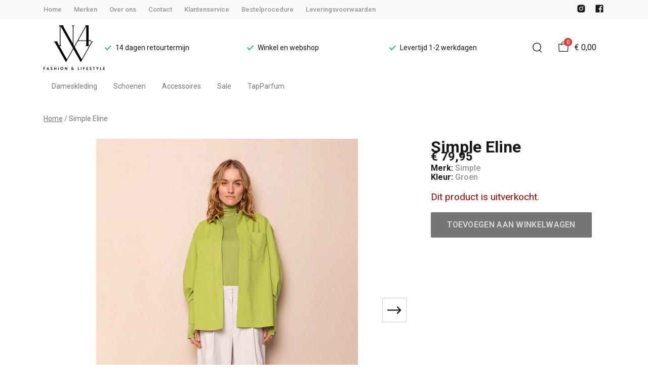

--- FILE ---
content_type: text/html; charset=utf-8
request_url: https://www.noteboom4woman.nl/simple-eline
body_size: 63585
content:
<!DOCTYPE html>
<html lang="nl">
    <head>
        <meta charset="UTF-8"/><link rel="preconnect" href="https://fonts.googleapis.com">
        <link rel="preconnect" href="https://fonts.gstatic.com" crossorigin>
        <link rel="stylesheet" href="https://fonts.googleapis.com/css?family=DM%20Sans:400,500,600,700,800&amp;display=swap"/><link rel="stylesheet" href="https://fonts.googleapis.com/css?family=Roboto:400,500,600,700&amp;display=swap"/><meta name="viewport" content="width=device-width, initial-scale=1.0"/><link rel="apple-touch-icon" sizes="180x180" href="https://www.noteboom4woman.nl/media/38659/favicon-1696597640.png?width=180&amp;height=180">
            <link rel="icon" type="image/png" sizes="16x16" href="https://www.noteboom4woman.nl/media/38659/favicon-1696597640.png?width=16&amp;height=16">
            <link rel="icon" type="image/png" sizes="32x32" href="https://www.noteboom4woman.nl/media/38659/favicon-1696597640.png?width=32&amp;height=32"><meta name="msapplication-TileColor" content="#ffffff">
        <meta name="theme-color" content="#000000">
        <link rel="canonical" href="https://www.noteboom4woman.nl/simple-eline"/><title v-pre>Eline - Noteboom 4 Woman</title>
        <meta name="description" content=""/>

        
        <script type="application/ld+json">{"@context": "http://schema.org","@type": "Organization","name": "Noteboom 4 Woman"}</script>
        <script type="application/ld+json">{"@context": "http://schema.org","@type": "WebSite","name": "Noteboom 4 Woman","url": "https:\/\/www.noteboom4woman.nl\/","potentialAction": {"@type": "SearchAction","name": "Search","target": "https:\/\/www.noteboom4woman.nl\/search?term={term}","query-input": "required name=term"}}</script><script type="application/ld+json">
            {
                "@context": "http:\/\/schema.org",
                "@type": "Store",
                "name": "Noteboom 4 Woman",
                "image": "https:\/\/www.noteboom4woman.nl\/media\/38656\/logo-1696597640.png?width=500",
                "address": {
                    "@type": "PostalAddress",
                    "addressLocality": "Lelystad",
                    "postalCode": "8232 VP",
                    "streetAddress": "Kroonpassage 14",
                    "description": "Koopzondagen iedere laatste zondag van de maandBosma N4W Fashion \u0026amp; LifestyleKvK 86825046BTW NL004314597B31",
                    "telephone": "0320-785683",
                    "email": "klantenservice@ivyfashion.nl",
                    "image": "https:\/\/www.noteboom4woman.nl\/media\/38656\/logo-1696597640.png?width=500"
                },
                "telephone": "0320-785683",
                "url": "https:\/\/www.noteboom4woman.nl\/",
                "openingHours": ["Maandag 13.00 - 17.00","Dinsdag 10.00 - 18.00","Woensdag 10.00 - 18.00","Donderdag 10.00 - 18:00","Vrijdag 10.00 - 18.00","Zaterdag 10.00 - 17.00","Zondags gesloten .","(laatste zondag v.d. ","maand open) 13:00-16:30"]
            }
        </script><script type="application/ld+json">
{
    "@context": "http://schema.org",
    "@type": "Product",
    "description": "",
    "name": "Simple Eline",
    "url": "https:\/\/www.noteboom4woman.nl\/simple-eline",
    "sku": "18242",
    "brand": "Simple",
    "additionalProperty": {
        "@type": "PropertyValue",
        "propertyID": "item_group_id",
        "value": "112687"
    },
    "mpn": "18242",
    "image": "https:\/\/www.noteboom4woman.nl\/media\/37492\/eline-simple-230722141439-1690030227.png",
    "color": "Groen",
    "offers": []
}
</script><meta property="og:title" content="Eline - Noteboom 4 Woman">
        <meta property="og:type" content="website"/><meta property="og:image" content="https://www.noteboom4woman.nl/media/38656/logo-1696597640.png?width=500"/><meta property="og:url" content="https://www.noteboom4woman.nl/simple-eline"/>
        <meta name="twitter:card" content="summary_large_image"/>
        <meta property="og:description" content=""/>
        <meta property="og:site_name" content="Noteboom 4 Woman"/>
        <meta name="twitter:image:alt" content="Noteboom 4 Woman logo"/><style>
    :root {
        --checkout-btn-fw: 400;
         
        --cookie-bar-bg:#000000;
        --cookie-bar-button-bg:#00c853;
        --cookie-bar-button-bg-hover:#00fb68;
        --cookie-bar-button-color:#000000;
        --cookie-bar-button-deny-bg:#c81e00;
        --cookie-bar-button-deny-bg-hover:#d14421;
        --cookie-bar-button-deny-color:#000000;
        --cookie-bar-button-fs:inherit;
        --cookie-bar-button-fw:normal;
        --cookie-bar-color:#ffffff;
        --cookie-bar-fs:0.9rem;
        --cookie-bar-fw:normal;

         
        --color-head:#1a171b;
        --color-primary:#000;
        --color-primary-90:#191919;
        --color-primary-80:#333333;
        --color-primary-70:#4c4c4c;
        --color-primary-60:#666666;
        --color-primary-50:#7f7f7f;
        --color-primary-40:#999999;
        --color-primary-30:#b2b2b2;
        --color-primary-20:#cccccc;
        --color-primary-10:#e5e5e5;
        --color-secondary:#1a171b;
        --color-secondary-90:#312c33;
        --color-secondary-80:#49414c;
        --color-secondary-70:#615665;
        --color-secondary-60:#796b7e;
        --color-secondary-50:#908295;
        --color-secondary-40:#a69baa;
        --color-secondary-30:#bcb4bf;
        --color-secondary-20:#d2cdd4;
        --color-secondary-10:#e8e6e9;
        --color-tertiary:#e53935;
        --color-tertiary-90:#e74c49;
        --color-tertiary-80:#ea605d;
        --color-tertiary-70:#ec7471;
        --color-tertiary-60:#ef8885;
        --color-tertiary-50:#f29b9a;
        --color-tertiary-40:#f4afae;
        --color-tertiary-30:#f7c3c2;
        --color-tertiary-20:#f9d7d6;
        --color-tertiary-10:#fcebea;
        --color-quaternary:#b2ebf2;
        --color-quaternary-90:#8ee1eb;
        --color-quaternary-80:#6ad8e5;
        --color-quaternary-70:#46cfdf;
        --color-quaternary-60:#24c3d7;
        --color-quaternary-50:#1ea3b3;
        --color-quaternary-40:#18828f;
        --color-quaternary-30:#12616b;
        --color-quaternary-20:#0c4147;
        --color-quaternary-10:#062023;
        --color-tile-overlay:#e65905;
        --color-text:#0a0b11;
        --color-text-90:#1b1e2f;
        --color-text-75:#363c5d;
        --color-text-50:#666fa5;

         
        --checkout-font: 'DM Sans';
        --font-size:16px;
        --font-size-tablet:14px;
        --font-size-mobile:14px;
        --font-primary: 'DM Sans';
        --font-secondary-fs:1rem;
        --font-secondary-lh:1.5;
        --font-secondary: 'Roboto';
        --font-weight-head:700;
        --h1-fw:800;
        --h2-fw:800;
        --h5-fw:800;
        --h3-fs:2.25rem;
        --h3-fw:700;

         
        --banner-bg:#000;
        --banner-color:#fff;
        --banner-fs:1rem;
        --banner-title-fs:1.5rem;
        --banner-title-fw:500;
        --banner-title-lh:1.2;
        --banner-text-lh:1.2;

         
        --notification-bg:#352e37;
        --notification-color:#fff;
        --notification-fs:13px;
        --notification-title-fs:13px;
        --notification-title-fw:600;

         
        --top-notification-title-color:#fff;
        --top-notification-text-color:#fff;
        --top-notification-link-color:#2f9cf0;

         
        --blog-date-fs:1.15rem;
        --blog-date-fw:700;
        --blog-description-color:var(--color-text-50);
        --blog-description-fs:1.15rem;
        --blog-title-fs:1.5rem;
        --blog-title-fw:700;

         
        --breadcrumbs-arrow-color:#858585;
        --breadcrumbs-border-color:var(--color-border);
        --breadcrumbs-font:var(--font-secondary);
        --breadcrumbs-text-color:var(--color-text);
        --btn-bdr:2px;
        --btn-bg:var(--color-primary);
        --btn-hover-bg-color:var(--color-primary-90);
        --btn-border:none;
        --btn-border-hover:none;
        --btn-color:#ffffff;
        --btn-color-hover:#ffffff;
        --btn-font:var(--font-secondary);
        --btn-fw:600;
        --btn-sec-bdr:2px;
        --btn-sec-bg:var(--color-secondary);
        --btn-sec-bg-hover:var(--color-secondary-90);
        --btn-sec-border:none;
        --btn-sec-border-hover:none;
        --btn-sec-color:#ffffff;
        --btn-sec-color-hover:#ffffff;
        --btn-sec-font:var(--font-secondary);
        --btn-sec-fw:500;
        --btn-sec-td:none;
        --btn-sec-td-hover:none;
        --btn-td:none;
        --btn-td-hover:none;
        --color-background:#f9f9f9;
        --color-bg:#f2f2f2;
        --color-border:#d9d9d9;
        --color-error:#a30404;
        --color-head:var(--color-secondary);
        --color-success:#04a31e;
        --color-text:var(--color-secondary);
        --color-text-50:#979797;
        --color-text-75:#767476;
        --color-tile-overlay:#e65905;
        --contact-input-bg:#ffffff;
        --font-primary:var(--font-secondary);
        --font-secondary:'Roboto';
        --font-secondary-fs:0.875em;
        --font-size:16px;
        --h1-font:var(--font-primary);
        --h1-fs:3rem;
        --h2-font:var(--font-primary);
        --h2-fs:2.6125rem;
        --h3-font:var(--font-primary);
        --h4-font:var(--font-primary);
        --h4-fs:1.75rem;
        --h4-fw:500;
        --h5-font:var(--font-primary);
        --h5-fs:1.5rem;
        --h6-font:var(--font-secondary);
        --h6-fs:1.25rem;
        --h6-fw:bold;
        --h7-font:var(--font-secondary);
        --h7-fs:1rem;
        --h7-fw:bold;
        --input-bdr:2px;
        --input-bg:#ffffff;
        --input-border:1px solid var(--color-border);
        --input-color:var(--color-text);
        --input-filled-bdr:2px;
        --input-filled-bg:var(--color-bg);
        --input-filled-border:none;
        --input-filled-color:var(--color-text);
        --input-filled-font:var(--font-secondary);
        --input-filled-fw:normal;
        --input-filled-placeholder:var(--color-text-50);
        --input-filled-td:none;
        --input-font:var(--font-secondary);
        --input-fw:normal;
        --input-placeholder:var(--color-text-50);
        --input-td:none;
        --link-color:#e65905;
        --link-color-hover:var(--color-primary);
        --link-font:var(--font-secondary);
        --link-fw:500;
        --link-td:none;
        --link-td-hover:underline;
        --settings-container-size:1140px;
        --settings-header-container-size:1140px;
        --tile-bg:#ffffff;
        --tile-heading-color:#1a171b;
        --tile-heading-font:var(--font-primary);
        --tile-heading-fs:1.3125rem;
        --tile-heading-fw:var(--h3-fw);

         
        --cart-price-fs:0.8rem;
        --cart-price-fw:500;
        --cart-product-fs:0.8rem;
        --cart-product-fw:400;
        --cart-product-title-fs:1rem;
        --cart-product-title-fw:500;
        --checkout-border-color:var(--color-border);
        --checkout-btn-bdr:var(--btn-bdr);
        --checkout-btn-bg:#e65905;
        --checkout-btn-border:var(--btn-border);
        --checkout-btn-font:var(--btn-font);
        --checkout-btn-fs:1em;
        --checkout-btn-fw:var(--btn-fw);
        --checkout-btn-td:none;
        --checkout-cart-item-fs:0.9rem;
        --checkout-cart-title-fs:1rem;
        --checkout-cart-title-fw:800;
        --checkout-confirm-button:var(--btn-bg);
        --checkout-font:var(--font-secondary);
        --checkout-fs:1em;
        --checkout-input-bg:#f3f3f3;
        --checkout-link:#2f9cf0;
        --checkout-payment-option-active-bg:#fff1e8;
        --checkout-payment-option-active-border-color:#e65905;
        --checkout-sendmethod-bg-active:#fff1e8;
        --checkout-sendmethod-border-active:1px solid #e65905;
        --checkout-sendmethod-color-active:#333;
        --checkout-sendmethod-icon-active:5px solid #e65905;

         
        --filter-title-color:var(--color-head);
        --filter-title-font:var(--h1-font);
        --filter-title-fs:1rem;
        --filter-title-transform:uppercase;

         
        --footer-main-bg:#f9f9f9;
        --footer-main-border:none;
        --footer-main-color:#000000;
        --footer-main-head-color:var(--footer-main-color);
        --footer-main-head-font:var(--h5-font);
        --footer-main-head-fs:1.5rem;
        --footer-main-head-fw:var(--h5-fw);
        --footer-main-head-small-fs:1rem;
        --footer-main-menu-color:var(--footer-main-color);
        --footer-main-menu-color-hover:var(--footer-main-color);
        --footer-main-menu-font:var(--font-secondary);
        --footer-main-menu-fs:inherit;
        --footer-main-menu-fw:700;
        --footer-main-menu-td:none;
        --footer-main-menu-td-hover:underline;
        --footer-main-txt-color:#000000;
        --footer-main-txt-font:var(--font-secondary);
        --footer-main-txt-fs:0.813rem;
        --footer-main-txt-fw:normal;
        --footer-main-txt-lh:1.5;
        --footer-main-txt-opacity:inherit;
        --footer-social-color:var(--footer-main-txt-color);
        --footer-social-color-hover:#ffffff;
        --footer-sub-txt-color:var(--footer-main-txt-color);

         
        --header-bg:#ffffff;
        --header-cart-count-bg:var(--color-tertiary);
        --header-cart-count-border:none;
        --header-cart-count-color:#ffffff;
        --header-center-bg:transparent;
        --header-center-color:#1a171b;
        --header-center-margin:12px 0;
        --header-center-mobile-margin:24px 0;
        --header-container-size:1140px;
        --header-dropdown-bg:#ffffff;
        --header-dropdown-color:var(--color-text);
        --header-dropdown-heading-color:var(--color-head);
        --header-dropdown-heading-font:var(--h6-font);
        --header-dropdown-heading-fw:var(--h6-fw);
        --header-dropdown-item-color:var(--color-text-75);
        --header-dropdown-item-color-hover:var(--color-text);
        --header-dropdown-item-font:var(--font-secondary);
        --header-dropdown-item-fs:.875rem;
        --header-dropdown-item-fw:normal;
        --header-dropdown-item-lh:1.22;
        --header-dropdown-item-td:none;
        --header-dropdown-item-td-hover:underline;
        --header-logo-padding-bottom:none;
        --header-logo-padding-left:none;
        --header-logo-padding-right:none;
        --header-logo-padding-top:none;
        --header-logo-width:121px;
        --header-logo-width-mobile:62px;
        --header-main-logo-align-items:inherit;
        --header-main-logo-display:inherit;
        --header-main-logo-justify-content:inherit;
        --header-nav-bg:#ffffff;
        --header-nav-border:none;
        --header-nav-border-bottom:none;
        --header-nav-border-top:none;
        --header-nav-center-border-bottom:none;
        --header-nav-center-border-top:none;
        --header-nav-inner-bg:transparent;
        --header-nav-item-bg:#ffffff;
        --header-nav-item-bg-hover:transparent;
        --header-nav-item-border:4px solid transparent;
        --header-nav-item-border-hover:none;
        --header-nav-item-color:#787878;
        --header-nav-item-color-hover:#000000;
        --header-nav-item-font:var(--font-secondary);
        --header-nav-item-fs:0.875rem;
        --header-nav-item-fw:normal;
        --header-nav-item-fw-hover:normal;
        --header-nav-item-td:none;
        --header-nav-item-td-hover:none;
        --header-nav-mobile-border-color:var(--color-border);
        --header-nav-mobile-hamburger-color:black;
        --header-nav-mobile-new-bdr:2px;
        --header-nav-mobile-new-bg:var(--color-thirtiary);
        --header-nav-mobile-new-bg-hover:var(--color-thirtiary-90);
        --header-nav-mobile-new-border:none;
        --header-nav-mobile-new-color:var(--header-nav-mobile-text-color);
        --header-nav-mobile-new-color-hover:#ffffff;
        --header-nav-mobile-new-font:var(--font-secondary);
        --header-nav-mobile-new-fw:500;
        --header-nav-mobile-sale-bdr:2px;
        --header-nav-mobile-sale-bg:var(--color-tertiary);
        --header-nav-mobile-sale-bg-hover:var(--color-tertiary-90);
        --header-nav-mobile-sale-border:none;
        --header-nav-mobile-sale-color:#ffffff;
        --header-nav-mobile-sale-color-hover:#ffffff;
        --header-nav-mobile-sale-font:var(--font-secondary);
        --header-nav-mobile-sale-fw:500;
        --header-nav-mobile-text-color:var(--color-text);
        --header-nav-new-bdr:2px;
        --header-nav-new-bg:var(--color-quaternary);
        --header-nav-new-bg-hover:var(--color-quaternary);
        --header-nav-new-border:none;
        --header-nav-new-color:var(--header-nav-mobile-text-color);
        --header-nav-new-color-hover:var(--header-nav-mobile-text-color);
        --header-nav-new-font:var(--font-secondary);
        --header-nav-new-fs:0.875rem;
        --header-nav-new-fw:500;
        --header-nav-new-td:inherit;
        --header-nav-new-td-hover:none;
        --header-nav-sale-bdr:2px;
        --header-nav-sale-bg:var(--color-tertiary);
        --header-nav-sale-bg-hover:var(--color-tertiary);
        --header-nav-sale-border:none;
        --header-nav-sale-color:#ffffff;
        --header-nav-sale-color-hover:#ffffff;
        --header-nav-sale-font:var(--font-secondary);
        --header-nav-sale-fs:0.875rem;
        --header-nav-sale-fw:500;
        --header-nav-sale-td:inherit;
        --header-nav-sale-td-hover:none;
        --header-top-bg:#f9f9f9;
        --header-top-border-bottom:none;
        --header-top-border-bottom-inner:none;
        --header-top-color:var(--color-text);
        --header-top-font:var(--font-secondary);
        --header-top-fw:500;
        --header-top-link-color:var(--color-text-50);
        --header-top-link-color-hover:var(--color-text);
        --header-top-link-fw:inherit;
        --header-top-nav-fs:0.8125rem;
        --header-top-social-color:var(--color-text);
        --header-top-social-color-hover:var(--color-text-50);
        --header-usps-color:var(--color-text);
        --header-usps-font:var(--font-secondary);
        --header-usps-fs:0.875rem;
        --header-usps-fw:400;
        --header-usps-icon-color:#00c853;

         
        --newsletter-bg:#f2f2f2;
        --newsletter-border:none;
        --newsletter-border-top:none;
        --newsletter-cta-bg:var(--btn-bg);
        --newsletter-cta-bg-hover:var(--btn-bg-hover);
        --newsletter-cta-color:var(--btn-color);
        --newsletter-cta-color-hover:var(--btn-color-hover);
        --newsletter-cta-fw:inherit;
        --newsletter-cta-text-transform:none;
        --newsletter-form-bg:#ffffff;
        --newsletter-form-input-border:none;
        --newsletter-form-input-color:inherit;
        --newsletter-form-input-opacity:inherit;
        --newsletter-heading-color:var(--color-text);
        --newsletter-heading-font:var(--h1-font);
        --newsletter-heading-fs:2.250em;
        --newsletter-heading-fw:var(--h1-fw);
        --newsletter-inner-bg:var(--newsletter-bg);
        --newsletter-inner-border:none;
        --newsletter-text-color:var(--color-text-75);
        --newsletter-text-font:var(--font-secondary);
        --newsletter-text-fs:0.938em;
        --newsletter-text-fw:normal;
        --newsletter-text-opacity:inherit;
        --newsletter-text-transform:none;

         
        --order-btn-bg:#E65905;
        --order-btn-bg-hover:#fb7223;
        --order-btn-border-color:#cd4f04;
        --order-btn-color:#ffffff;
        --order-btn-color-hover:#ffffff;
        --order-btn-disabled-color:#d9d9d9;
        --order-btn-disabled-bg:#767476;

         
        --product-desc-heading-color:var(--color-head);
        --product-desc-heading-font:var(--h1-font);
        --product-desc-heading-fw:800;
        --product-desc-heading-fs:2rem;
        --product-desc-heading-fs-mobile:1.6rem;
        --product-desc-text-color:var(--color-text-50);
        --product-desc-text-font:var(--font-secondary);
        --product-desc-text-fw:normal;
        --product_desc_text_lh:1.5;
        --product-detail-link-color:var(--link-color);
        --product-detail-nav-fs:1.2rem;
        --product-detail-nav-fw:500;
        --product-detail-nav-highlight:var(--color-secondary);
        --product-detail-sold-out-color:var(--color-error);
        --product-detail-sold-out-fs:1.2rem;
        --product-price-color:var(--color-text);
        --product-price-font:var(--font-secondary);
        --product-price-fw:bold;
        --product-price-label-color:var(--color-text-50);
        --product-price-label-font:var(--font-secondary);
        --product-price-label-fw:500;
        --product-price-sale-color:var(--color-thirtiary);
        --product-tile-border:var(--color-border);
        --product-tile-font:var(--font-secondary);
        --product-tile-new-bg:var(--color-secondary);
        --product-tile-new-color:#fff;
        --product-tile-price-color:var(--product-tile-title-color);
        --product-tile-price-justify:inherit;
        --product-tile-price-sale-color:var(--color-thirtiary);
        --product-tile-sale-bg:var(--color-thirtiary);
        --product-tile-sale-color:#fff;
        --product-tile-sale-tag-bg:#e53935;
        --product-tile-sale-tag-color:#ffffff;
        --product-tile-sale-percentage-tag-color:#fff;
        --product-tile-sale-percentage-tag-bg:#e53935;
        --product-tile-text-align:inherit;
        --product-tile-title-color:var(--color-secondary);
        --product-tile-title-fs:13px;
        --product-tile-title-weight:500;
        --product-tile-title-lh:1;
        --product-tile-variants-display-mobile:none;
        --product-usps-icon-color:#00c853;
        --product-usps-text-color:var(--color-text);
        --product-usps-text-font:var(--font-secondary);
        --product-usps-text-fs:1rem;
        --product-usps-text-fw:normal;
        --product-variant-color:var(--color-secondary);

        --product-overview-grid-template-columns:6;
        --product-overview-grid-template-columns-lg:4;
        --product-overview-grid-column-gap:;
        --product-overview-grid-row-gap:;


        --category-title-font:var(--h1-font);
        --category-title-fw:var(--h1-fw);
        --category-title-color:var(--color-head);
        --category-title-fs:clamp(24px, 21.7142857143px + .7142857143vw, 32px);
    }
</style>

<script type="text/javascript">var EventBus=function(){function i(t){t===void 0&&(t="event-bus"),this.history=[],this.eventTarget=document.appendChild(document.createComment(t))}return i.prototype.on=function(t,e,n){var o;n===void 0&&(n=!0),n&&((o=this.history[t])!==null&&o!==void 0?o:[]).forEach(function(r){e(r)}),this.eventTarget.addEventListener(t,e)},i.prototype.once=function(t,e){this.eventTarget.addEventListener(t,e,{once:!0})},i.prototype.off=function(t,e){this.eventTarget.removeEventListener(t,e)},i.prototype.emit=function(t,e){var n=new CustomEvent(t,{detail:e});return this.history[t]===void 0&&(this.history[t]=[]),this.history[t].push(n),this.eventTarget.dispatchEvent(n)},i}(),eventbus=new EventBus;</script>

        <script type="module" crossorigin src="/public/index.b7e52fbf.js"></script>
        <link rel="stylesheet" href="/public/main.b815f6d6.css">
        <script type="text/javascript">
            var t = {"cart.button.close":"Sluit winkelwagen","cart.empty.text":"Uw winkelwagen is leeg.","collection.filter.button_apply":"Toepassen","collection.filter.button_clear":"Wissen","collection.filter.button_close":"Sluiten","collection.filter.button_reset_filters":"Reset filters","collection.filter.chosen_filters":"Chosen filters","collection.filter.title":"Filter","collection.product_overview.button_back":"Terug naar de homepagina","collection.product_overview.no_products_found":"Geen producten gevonden","collection.product_overview.search_title":"Zoekresultaten voor '{{term}}'","collection.product_overview.title":"Collectie","collection.product_overview.total":"{{total}} resultaten","collection.products.show_all_products":"Bekijk alles van {{collection}}","collection.sorting.manual":"Relevantie","collection.sorting.newest":"Nieuwste eerst","collection.sorting.oldest":"Oudste eerst","collection.sorting.price_high":"Prijs hoog - laag","collection.sorting.price_low":"Prijs laag - hoog","contact.error.already_submitted":"Contactformulier is verstuurd","contact.error.general":"Er ging iets fout bij het versturen van het contactformulier","contact.form.button_submit":"Versturen","contact.form.field_comment_label":"Vraag","contact.form.field_email_label":"E-mail","contact.form.field_name_label":"Naam","contact.form.field_phone_label":"Telefoonnummer (optioneel)","contact.form.title":"Contactgegevens","contact.general.title":"Contact","contact.message.already_submitted":"Contactformulier is verstuurd","contact.opening_hours.title":"Openingstijden","error.default.description":"Er ging iets fout!","error.default.title":"Error","global.error.text":"Er is iets fout gegaan.","global.error.title":"Fout","global.not_found.text":"De pagina die u zoekt bestaat niet.","global.not_found.title":"Pagina niet gevonden","global.price.free":"Free","global.search.button_search":"Zoeken","global.search.label":"Zoeken","global.search.placeholder":"Zoek voor producten","global.shop.go_to_home":"Naar de homepagina","global.shop.title":"Noteboom 4 Woman","global.social.follow_us":"Volg ons","menu.mobile.title":"Menu","menu.mobile.visit":"Ga naar {{title}}","newsletter.default.description":"Schrijf je hier in voor de nieuwsbrief en blijf op de hoogte van de laatste trend!","newsletter.default.disclaimer":"","newsletter.default.label":"E-mailadres","newsletter.default.placeholder":"Jouw e-mailadres!","newsletter.default.subscribe_button":"Aanmelden","newsletter.default.title":"Blijf op de hoogte","newsletter.message.error":"Inschrijven voor de nieuwsbrief is mislukt.","newsletter.message.success":"U bent ingeschreven voor de nieuwsbrief!","product.price.sale_from":"Vanaf {{price}}","product.tags.new":"Nieuw","product.tags.sale":"Sale","product_detail.description.area_label":"Productomschrijving","product_detail.description.hide":"Verberg","product_detail.description.section":"Productomschrijving","product_detail.description.show_more":"Meer tonen","product_detail.description.title":"Omschrijving","product_detail.product_info.area_label":"Productinformatie","product_detail.product_info.product_number":"Productnummer","product_detail.product_info.section":"Productinformatie","product_detail.product_info.sold_out":"Dit product is uitverkocht.","product_detail.product_info.title":"Productinformatie","top_notification.button.close":"Sluiten"};
            var translate = function(k, r = {}) {
                var m = k;
                if (typeof t === 'object' && k in t) {
                    m = t[k];
                }
                Object.keys(r).map((find) => {
                    m = m.replace("{{" + find + "}}", r[find])
                });
                return m
            }
            window.translate = translate;
        </script>
        <script type="text/javascript">
            window.searchRoute = "https://www.noteboom4woman.nl/search";

            window.generateRoute = function(name) {
                if (name == 'cart') {
                    return "https://www.noteboom4woman.nl/cart";
                }

                if (name == 'checkout') {
                    return "https://www.noteboom4woman.nl/checkout";
                }

                if (name == 'homepage') {
                    return "https://www.noteboom4woman.nl/";
                }

                if (name == 'checkout_pickup_point_postnl') {
                    return '/checkout/postnl_pickup' + window.location.search;
                }
            };
        </script><meta name="google-site-verification" content="LOB-Ldre4GU-WJha1aM1BRDScyLiYdIH7j3MOjO0SbU"/></head>
    <body><section id="app" v-cloak>
        <notifications position="top center" style="padding-top: 1em;" width="50%"></notifications><header class="o-header">
            <div class="o-header__main">
                <div class="m-header-top u-visible@lg">
                <div class="m-header-top__inner o-container o-container--header">
                    <base-top-menu :menu-items="[{&#34;items&#34;:null,&#34;name&#34;:&#34;Home&#34;,&#34;tags&#34;:[],&#34;url&#34;:&#34;/&#34;},{&#34;items&#34;:null,&#34;name&#34;:&#34;Merken&#34;,&#34;tags&#34;:[],&#34;url&#34;:&#34;https://www.noteboom4woman.nl/merken&#34;},{&#34;items&#34;:null,&#34;name&#34;:&#34;Over ons&#34;,&#34;tags&#34;:[],&#34;url&#34;:&#34;https://www.noteboom4woman.nl/over-ons&#34;},{&#34;items&#34;:null,&#34;name&#34;:&#34;Contact&#34;,&#34;tags&#34;:[],&#34;url&#34;:&#34;https://www.noteboom4woman.nl/contact&#34;},{&#34;items&#34;:null,&#34;name&#34;:&#34;Klantenservice&#34;,&#34;tags&#34;:[],&#34;url&#34;:&#34;https://www.noteboom4woman.nl/klantenservice&#34;},{&#34;items&#34;:null,&#34;name&#34;:&#34;Bestelprocedure&#34;,&#34;tags&#34;:[],&#34;url&#34;:&#34;https://www.noteboom4woman.nl/bestelprocedure&#34;},{&#34;items&#34;:null,&#34;name&#34;:&#34;Leveringsvoorwaarden&#34;,&#34;tags&#34;:[],&#34;url&#34;:&#34;https://www.noteboom4woman.nl/leveringsvoorwaarden&#34;}]"></base-top-menu>
                    <div class="m-header-top__right">
                        <div class="m-header__reviews"></div>
                        <base-social-icons :social-media-icons="[{&#34;type&#34;:&#34;instagram&#34;,&#34;url&#34;:&#34;https://www.instagram.com/noteboom4woman/&#34;},{&#34;type&#34;:&#34;facebook&#34;,&#34;url&#34;:&#34;https://nl-nl.facebook.com/Noteboom-4-Woman-fashion-lifestyle-396271160445666/&#34;}]"></base-social-icons>
                        <div class="m-header-language-select"></div>
                    </div>
                </div>
                </div>

                <div class="m-header-center headroom" ref="header">
                <div class="m-header-center__inner o-container o-container--header">
                    <base-mobile-menu-button></base-mobile-menu-button><base-logo shop-name="Noteboom 4 Woman" :logo-link="&#34;https://www.noteboom4woman.nl/media/38656/logo-1696597640.png?width=121&#34;" :height="176" :width="242"></base-logo><base-usps :usps="[&#34;14 dagen retourtermijn&#34;,&#34;Winkel en webshop&#34;,&#34;Levertijd 1-2 werkdagen&#34;]"></base-usps>
                    <ul class="m-header-center__icon-list" aria-label="Zoeken">
                    <li class="m-header-center__icon-item" data-searchbar="">
                        <base-search-button></base-search-button>
                    </li>
                    <li class="m-header-center__icon-item">
                        <base-cart-button></base-cart-button>
                    </li>
                    </ul>
                </div>
                </div>

                <div class="kiyohStarsMobile"></div>
                <base-mobile-usps :usps="[&#34;14 dagen retourtermijn&#34;,&#34;Winkel en webshop&#34;,&#34;Levertijd 1-2 werkdagen&#34;]"></base-mobile-usps>
                <div class="m-header-nav u-visible@lg">
                <div class="o-container o-container--header">
                    <base-main-menu :menu-items="[{&#34;items&#34;:[{&#34;items&#34;:[{&#34;items&#34;:null,&#34;name&#34;:&#34;Broeken&#34;,&#34;tags&#34;:[],&#34;url&#34;:&#34;https://www.noteboom4woman.nl/dameskleding/broeken&#34;},{&#34;items&#34;:null,&#34;name&#34;:&#34;Jurken&#34;,&#34;tags&#34;:[],&#34;url&#34;:&#34;https://www.noteboom4woman.nl/dameskleding/jurken&#34;},{&#34;items&#34;:null,&#34;name&#34;:&#34;Jassen&#34;,&#34;tags&#34;:[],&#34;url&#34;:&#34;https://www.noteboom4woman.nl/dameskleding/jassen&#34;},{&#34;items&#34;:null,&#34;name&#34;:&#34;Rokken&#34;,&#34;tags&#34;:[],&#34;url&#34;:&#34;https://www.noteboom4woman.nl/dameskleding/rokken&#34;},{&#34;items&#34;:null,&#34;name&#34;:&#34;Vesten&#34;,&#34;tags&#34;:[],&#34;url&#34;:&#34;https://www.noteboom4woman.nl/dameskleding/vesten&#34;},{&#34;items&#34;:null,&#34;name&#34;:&#34;Blazers&#34;,&#34;tags&#34;:[],&#34;url&#34;:&#34;https://www.noteboom4woman.nl/dameskleding/blazers&#34;},{&#34;items&#34;:null,&#34;name&#34;:&#34;Blouses&#34;,&#34;tags&#34;:[],&#34;url&#34;:&#34;https://www.noteboom4woman.nl/dameskleding/blouses&#34;},{&#34;items&#34;:null,&#34;name&#34;:&#34;Korte broeken&#34;,&#34;tags&#34;:[],&#34;url&#34;:&#34;https://www.noteboom4woman.nl/dameskleding/korte-broeken&#34;},{&#34;items&#34;:null,&#34;name&#34;:&#34;Tops&#34;,&#34;tags&#34;:[],&#34;url&#34;:&#34;https://www.noteboom4woman.nl/dameskleding/tops&#34;},{&#34;items&#34;:null,&#34;name&#34;:&#34;Truien&#34;,&#34;tags&#34;:[],&#34;url&#34;:&#34;https://www.noteboom4woman.nl/dameskleding/truien&#34;},{&#34;items&#34;:null,&#34;name&#34;:&#34;T-shirts&#34;,&#34;tags&#34;:[],&#34;url&#34;:&#34;https://www.noteboom4woman.nl/dameskleding/t-shirts&#34;},{&#34;items&#34;:null,&#34;name&#34;:&#34;Jumpsuits&#34;,&#34;tags&#34;:[],&#34;url&#34;:&#34;https://www.noteboom4woman.nl/dameskleding/jumpsuits&#34;}],&#34;name&#34;:&#34;Categorieën&#34;,&#34;tags&#34;:[],&#34;url&#34;:&#34;https://www.noteboom4woman.nl/dameskleding&#34;},{&#34;items&#34;:[{&#34;items&#34;:null,&#34;name&#34;:&#34;Expresso&#34;,&#34;tags&#34;:[],&#34;url&#34;:&#34;https://www.noteboom4woman.nl/expresso/dameskleding&#34;},{&#34;items&#34;:null,&#34;name&#34;:&#34;Gant&#34;,&#34;tags&#34;:[],&#34;url&#34;:&#34;https://www.noteboom4woman.nl/gant/dameskleding&#34;},{&#34;items&#34;:null,&#34;name&#34;:&#34;Japan TKY&#34;,&#34;tags&#34;:[],&#34;url&#34;:&#34;https://www.noteboom4woman.nl/japan-tky/dameskleding&#34;},{&#34;items&#34;:null,&#34;name&#34;:&#34;Josephine \u0026 Co&#34;,&#34;tags&#34;:[],&#34;url&#34;:&#34;https://www.noteboom4woman.nl/josephine--co/dameskleding&#34;},{&#34;items&#34;:null,&#34;name&#34;:&#34;Langerchen&#34;,&#34;tags&#34;:[],&#34;url&#34;:&#34;https://www.noteboom4woman.nl/langerchen/dameskleding&#34;},{&#34;items&#34;:null,&#34;name&#34;:&#34;Mac&#34;,&#34;tags&#34;:[],&#34;url&#34;:&#34;https://www.noteboom4woman.nl/mac/dameskleding&#34;},{&#34;items&#34;:null,&#34;name&#34;:&#34;Moscow&#34;,&#34;tags&#34;:[],&#34;url&#34;:&#34;https://www.noteboom4woman.nl/moscow/dameskleding&#34;},{&#34;items&#34;:null,&#34;name&#34;:&#34;Rosemunde&#34;,&#34;tags&#34;:[],&#34;url&#34;:&#34;https://www.noteboom4woman.nl/rosemunde/dameskleding&#34;},{&#34;items&#34;:null,&#34;name&#34;:&#34;Rosner&#34;,&#34;tags&#34;:[],&#34;url&#34;:&#34;https://www.noteboom4woman.nl/rosner/dameskleding&#34;},{&#34;items&#34;:null,&#34;name&#34;:&#34;Saint Tropez&#34;,&#34;tags&#34;:[],&#34;url&#34;:&#34;https://www.noteboom4woman.nl/saint-tropez/dameskleding&#34;},{&#34;items&#34;:null,&#34;name&#34;:&#34;Simple&#34;,&#34;tags&#34;:[],&#34;url&#34;:&#34;https://www.noteboom4woman.nl/simple/dameskleding&#34;},{&#34;items&#34;:null,&#34;name&#34;:&#34;Summum&#34;,&#34;tags&#34;:[],&#34;url&#34;:&#34;https://www.noteboom4woman.nl/summum/dameskleding&#34;},{&#34;items&#34;:null,&#34;name&#34;:&#34;Zizo&#34;,&#34;tags&#34;:[],&#34;url&#34;:&#34;https://www.noteboom4woman.nl/zizo/dameskleding&#34;}],&#34;name&#34;:&#34;Merken&#34;,&#34;tags&#34;:[],&#34;url&#34;:&#34;https://www.noteboom4woman.nl/dameskleding&#34;}],&#34;name&#34;:&#34;Dameskleding&#34;,&#34;tags&#34;:[],&#34;url&#34;:&#34;https://www.noteboom4woman.nl/dameskleding&#34;},{&#34;items&#34;:[{&#34;items&#34;:[{&#34;items&#34;:null,&#34;name&#34;:&#34;Schoenen&#34;,&#34;tags&#34;:[],&#34;url&#34;:&#34;https://www.noteboom4woman.nl/schoenen/schoenen&#34;}],&#34;name&#34;:&#34;Categorieën&#34;,&#34;tags&#34;:[],&#34;url&#34;:&#34;https://www.noteboom4woman.nl/schoenen&#34;},{&#34;items&#34;:[{&#34;items&#34;:null,&#34;name&#34;:&#34;Ilse Jacobsen&#34;,&#34;tags&#34;:[],&#34;url&#34;:&#34;https://www.noteboom4woman.nl/ilse-jacobsen/schoenen&#34;}],&#34;name&#34;:&#34;Merken&#34;,&#34;tags&#34;:[],&#34;url&#34;:&#34;https://www.noteboom4woman.nl/schoenen&#34;}],&#34;name&#34;:&#34;Schoenen&#34;,&#34;tags&#34;:[],&#34;url&#34;:&#34;https://www.noteboom4woman.nl/schoenen&#34;},{&#34;items&#34;:[{&#34;items&#34;:[{&#34;items&#34;:null,&#34;name&#34;:&#34;Sjaals&#34;,&#34;tags&#34;:[],&#34;url&#34;:&#34;https://www.noteboom4woman.nl/accessoires/sjaals&#34;}],&#34;name&#34;:&#34;Categorieën&#34;,&#34;tags&#34;:[],&#34;url&#34;:&#34;https://www.noteboom4woman.nl/accessoires&#34;},{&#34;items&#34;:[{&#34;items&#34;:null,&#34;name&#34;:&#34;Expresso&#34;,&#34;tags&#34;:[],&#34;url&#34;:&#34;https://www.noteboom4woman.nl/expresso/accessoires&#34;},{&#34;items&#34;:null,&#34;name&#34;:&#34;Goodbranz&#34;,&#34;tags&#34;:[],&#34;url&#34;:&#34;https://www.noteboom4woman.nl/goodbranz/accessoires&#34;},{&#34;items&#34;:null,&#34;name&#34;:&#34;HK Living&#34;,&#34;tags&#34;:[],&#34;url&#34;:&#34;https://www.noteboom4woman.nl/hk-living/accessoires&#34;}],&#34;name&#34;:&#34;Merken&#34;,&#34;tags&#34;:[],&#34;url&#34;:&#34;https://www.noteboom4woman.nl/accessoires&#34;}],&#34;name&#34;:&#34;Accessoires&#34;,&#34;tags&#34;:[],&#34;url&#34;:&#34;https://www.noteboom4woman.nl/accessoires&#34;},{&#34;items&#34;:null,&#34;name&#34;:&#34;Sale&#34;,&#34;tags&#34;:[],&#34;url&#34;:&#34;https://www.noteboom4woman.nl/sale&#34;},{&#34;items&#34;:null,&#34;name&#34;:&#34;TapParfum&#34;,&#34;tags&#34;:[],&#34;url&#34;:&#34;https://www.noteboom4woman.nl/tapparfum&#34;}]"></base-main-menu>
                </div>
                </div>

            </div>

            <base-mobile-menu :main-menu-items="[{&#34;items&#34;:[{&#34;items&#34;:[{&#34;items&#34;:null,&#34;name&#34;:&#34;Broeken&#34;,&#34;tags&#34;:[],&#34;url&#34;:&#34;https://www.noteboom4woman.nl/dameskleding/broeken&#34;},{&#34;items&#34;:null,&#34;name&#34;:&#34;Jurken&#34;,&#34;tags&#34;:[],&#34;url&#34;:&#34;https://www.noteboom4woman.nl/dameskleding/jurken&#34;},{&#34;items&#34;:null,&#34;name&#34;:&#34;Jassen&#34;,&#34;tags&#34;:[],&#34;url&#34;:&#34;https://www.noteboom4woman.nl/dameskleding/jassen&#34;},{&#34;items&#34;:null,&#34;name&#34;:&#34;Rokken&#34;,&#34;tags&#34;:[],&#34;url&#34;:&#34;https://www.noteboom4woman.nl/dameskleding/rokken&#34;},{&#34;items&#34;:null,&#34;name&#34;:&#34;Vesten&#34;,&#34;tags&#34;:[],&#34;url&#34;:&#34;https://www.noteboom4woman.nl/dameskleding/vesten&#34;},{&#34;items&#34;:null,&#34;name&#34;:&#34;Blazers&#34;,&#34;tags&#34;:[],&#34;url&#34;:&#34;https://www.noteboom4woman.nl/dameskleding/blazers&#34;},{&#34;items&#34;:null,&#34;name&#34;:&#34;Blouses&#34;,&#34;tags&#34;:[],&#34;url&#34;:&#34;https://www.noteboom4woman.nl/dameskleding/blouses&#34;},{&#34;items&#34;:null,&#34;name&#34;:&#34;Korte broeken&#34;,&#34;tags&#34;:[],&#34;url&#34;:&#34;https://www.noteboom4woman.nl/dameskleding/korte-broeken&#34;},{&#34;items&#34;:null,&#34;name&#34;:&#34;Tops&#34;,&#34;tags&#34;:[],&#34;url&#34;:&#34;https://www.noteboom4woman.nl/dameskleding/tops&#34;},{&#34;items&#34;:null,&#34;name&#34;:&#34;Truien&#34;,&#34;tags&#34;:[],&#34;url&#34;:&#34;https://www.noteboom4woman.nl/dameskleding/truien&#34;},{&#34;items&#34;:null,&#34;name&#34;:&#34;T-shirts&#34;,&#34;tags&#34;:[],&#34;url&#34;:&#34;https://www.noteboom4woman.nl/dameskleding/t-shirts&#34;},{&#34;items&#34;:null,&#34;name&#34;:&#34;Jumpsuits&#34;,&#34;tags&#34;:[],&#34;url&#34;:&#34;https://www.noteboom4woman.nl/dameskleding/jumpsuits&#34;}],&#34;name&#34;:&#34;Categorieën&#34;,&#34;tags&#34;:[],&#34;url&#34;:&#34;https://www.noteboom4woman.nl/dameskleding&#34;},{&#34;items&#34;:[{&#34;items&#34;:null,&#34;name&#34;:&#34;Expresso&#34;,&#34;tags&#34;:[],&#34;url&#34;:&#34;https://www.noteboom4woman.nl/expresso/dameskleding&#34;},{&#34;items&#34;:null,&#34;name&#34;:&#34;Gant&#34;,&#34;tags&#34;:[],&#34;url&#34;:&#34;https://www.noteboom4woman.nl/gant/dameskleding&#34;},{&#34;items&#34;:null,&#34;name&#34;:&#34;Japan TKY&#34;,&#34;tags&#34;:[],&#34;url&#34;:&#34;https://www.noteboom4woman.nl/japan-tky/dameskleding&#34;},{&#34;items&#34;:null,&#34;name&#34;:&#34;Josephine \u0026 Co&#34;,&#34;tags&#34;:[],&#34;url&#34;:&#34;https://www.noteboom4woman.nl/josephine--co/dameskleding&#34;},{&#34;items&#34;:null,&#34;name&#34;:&#34;Langerchen&#34;,&#34;tags&#34;:[],&#34;url&#34;:&#34;https://www.noteboom4woman.nl/langerchen/dameskleding&#34;},{&#34;items&#34;:null,&#34;name&#34;:&#34;Mac&#34;,&#34;tags&#34;:[],&#34;url&#34;:&#34;https://www.noteboom4woman.nl/mac/dameskleding&#34;},{&#34;items&#34;:null,&#34;name&#34;:&#34;Moscow&#34;,&#34;tags&#34;:[],&#34;url&#34;:&#34;https://www.noteboom4woman.nl/moscow/dameskleding&#34;},{&#34;items&#34;:null,&#34;name&#34;:&#34;Rosemunde&#34;,&#34;tags&#34;:[],&#34;url&#34;:&#34;https://www.noteboom4woman.nl/rosemunde/dameskleding&#34;},{&#34;items&#34;:null,&#34;name&#34;:&#34;Rosner&#34;,&#34;tags&#34;:[],&#34;url&#34;:&#34;https://www.noteboom4woman.nl/rosner/dameskleding&#34;},{&#34;items&#34;:null,&#34;name&#34;:&#34;Saint Tropez&#34;,&#34;tags&#34;:[],&#34;url&#34;:&#34;https://www.noteboom4woman.nl/saint-tropez/dameskleding&#34;},{&#34;items&#34;:null,&#34;name&#34;:&#34;Simple&#34;,&#34;tags&#34;:[],&#34;url&#34;:&#34;https://www.noteboom4woman.nl/simple/dameskleding&#34;},{&#34;items&#34;:null,&#34;name&#34;:&#34;Summum&#34;,&#34;tags&#34;:[],&#34;url&#34;:&#34;https://www.noteboom4woman.nl/summum/dameskleding&#34;},{&#34;items&#34;:null,&#34;name&#34;:&#34;Zizo&#34;,&#34;tags&#34;:[],&#34;url&#34;:&#34;https://www.noteboom4woman.nl/zizo/dameskleding&#34;}],&#34;name&#34;:&#34;Merken&#34;,&#34;tags&#34;:[],&#34;url&#34;:&#34;https://www.noteboom4woman.nl/dameskleding&#34;}],&#34;name&#34;:&#34;Dameskleding&#34;,&#34;tags&#34;:[],&#34;url&#34;:&#34;https://www.noteboom4woman.nl/dameskleding&#34;},{&#34;items&#34;:[{&#34;items&#34;:[{&#34;items&#34;:null,&#34;name&#34;:&#34;Schoenen&#34;,&#34;tags&#34;:[],&#34;url&#34;:&#34;https://www.noteboom4woman.nl/schoenen/schoenen&#34;}],&#34;name&#34;:&#34;Categorieën&#34;,&#34;tags&#34;:[],&#34;url&#34;:&#34;https://www.noteboom4woman.nl/schoenen&#34;},{&#34;items&#34;:[{&#34;items&#34;:null,&#34;name&#34;:&#34;Ilse Jacobsen&#34;,&#34;tags&#34;:[],&#34;url&#34;:&#34;https://www.noteboom4woman.nl/ilse-jacobsen/schoenen&#34;}],&#34;name&#34;:&#34;Merken&#34;,&#34;tags&#34;:[],&#34;url&#34;:&#34;https://www.noteboom4woman.nl/schoenen&#34;}],&#34;name&#34;:&#34;Schoenen&#34;,&#34;tags&#34;:[],&#34;url&#34;:&#34;https://www.noteboom4woman.nl/schoenen&#34;},{&#34;items&#34;:[{&#34;items&#34;:[{&#34;items&#34;:null,&#34;name&#34;:&#34;Sjaals&#34;,&#34;tags&#34;:[],&#34;url&#34;:&#34;https://www.noteboom4woman.nl/accessoires/sjaals&#34;}],&#34;name&#34;:&#34;Categorieën&#34;,&#34;tags&#34;:[],&#34;url&#34;:&#34;https://www.noteboom4woman.nl/accessoires&#34;},{&#34;items&#34;:[{&#34;items&#34;:null,&#34;name&#34;:&#34;Expresso&#34;,&#34;tags&#34;:[],&#34;url&#34;:&#34;https://www.noteboom4woman.nl/expresso/accessoires&#34;},{&#34;items&#34;:null,&#34;name&#34;:&#34;Goodbranz&#34;,&#34;tags&#34;:[],&#34;url&#34;:&#34;https://www.noteboom4woman.nl/goodbranz/accessoires&#34;},{&#34;items&#34;:null,&#34;name&#34;:&#34;HK Living&#34;,&#34;tags&#34;:[],&#34;url&#34;:&#34;https://www.noteboom4woman.nl/hk-living/accessoires&#34;}],&#34;name&#34;:&#34;Merken&#34;,&#34;tags&#34;:[],&#34;url&#34;:&#34;https://www.noteboom4woman.nl/accessoires&#34;}],&#34;name&#34;:&#34;Accessoires&#34;,&#34;tags&#34;:[],&#34;url&#34;:&#34;https://www.noteboom4woman.nl/accessoires&#34;},{&#34;items&#34;:null,&#34;name&#34;:&#34;Sale&#34;,&#34;tags&#34;:[],&#34;url&#34;:&#34;https://www.noteboom4woman.nl/sale&#34;},{&#34;items&#34;:null,&#34;name&#34;:&#34;TapParfum&#34;,&#34;tags&#34;:[],&#34;url&#34;:&#34;https://www.noteboom4woman.nl/tapparfum&#34;}]" :top-menu-items="[{&#34;items&#34;:null,&#34;name&#34;:&#34;Home&#34;,&#34;tags&#34;:[],&#34;url&#34;:&#34;/&#34;},{&#34;items&#34;:null,&#34;name&#34;:&#34;Merken&#34;,&#34;tags&#34;:[],&#34;url&#34;:&#34;https://www.noteboom4woman.nl/merken&#34;},{&#34;items&#34;:null,&#34;name&#34;:&#34;Over ons&#34;,&#34;tags&#34;:[],&#34;url&#34;:&#34;https://www.noteboom4woman.nl/over-ons&#34;},{&#34;items&#34;:null,&#34;name&#34;:&#34;Contact&#34;,&#34;tags&#34;:[],&#34;url&#34;:&#34;https://www.noteboom4woman.nl/contact&#34;},{&#34;items&#34;:null,&#34;name&#34;:&#34;Klantenservice&#34;,&#34;tags&#34;:[],&#34;url&#34;:&#34;https://www.noteboom4woman.nl/klantenservice&#34;},{&#34;items&#34;:null,&#34;name&#34;:&#34;Bestelprocedure&#34;,&#34;tags&#34;:[],&#34;url&#34;:&#34;https://www.noteboom4woman.nl/bestelprocedure&#34;},{&#34;items&#34;:null,&#34;name&#34;:&#34;Leveringsvoorwaarden&#34;,&#34;tags&#34;:[],&#34;url&#34;:&#34;https://www.noteboom4woman.nl/leveringsvoorwaarden&#34;}]"></base-mobile-menu>
            <base-search-bar></base-search-bar>
        </header>

        <h1 class="u-screen-reader-only" v-pre>Eline - Noteboom 4 Woman</h1><base-breadcrumbs :items="[{&#34;name&#34;:&#34;Simple Eline&#34;,&#34;url&#34;:&#34;&#34;}]"></base-breadcrumbs>
 <div class="o-component">
    <div class="o-container a-layout">
    <product-detail-slider class="u-col-span:8@lgx u-col-span:7@md" :media="[{&#34;sourceUrl&#34;:&#34;https://www.noteboom4woman.nl/media/37492/eline-simple-230722141439-1690030227.png&#34;,&#34;thumbUrl&#34;:&#34;https://www.noteboom4woman.nl/media/37492/eline-simple-230722141439-1690030227.png&#34;,&#34;type&#34;:&#34;image&#34;,&#34;alt&#34;:&#34;&#34;,&#34;title&#34;:&#34;Eline-Simple-230722141439&#34;},{&#34;sourceUrl&#34;:&#34;https://www.noteboom4woman.nl/media/37495/eline-simple-230722141442-1690030229.png&#34;,&#34;thumbUrl&#34;:&#34;https://www.noteboom4woman.nl/media/37495/eline-simple-230722141442-1690030229.png&#34;,&#34;type&#34;:&#34;image&#34;,&#34;alt&#34;:&#34;&#34;,&#34;title&#34;:&#34;Eline-Simple-230722141442&#34;}]"></product-detail-slider>
    <product-detail-info class="u-col-span:4@lgx u-col-span:5@md"
        :product="{&#34;ID&#34;:112687,&#34;type&#34;:&#34;configurable&#34;,&#34;name&#34;:&#34;Eline&#34;,&#34;displayName&#34;:&#34;Simple Eline&#34;,&#34;sku&#34;:&#34;18242&#34;,&#34;description&#34;:&#34;&#34;,&#34;price&#34;:7995,&#34;originalPrice&#34;:7995,&#34;media&#34;:[{&#34;sourceUrl&#34;:&#34;https://www.noteboom4woman.nl/media/37492/eline-simple-230722141439-1690030227.png&#34;,&#34;thumbUrl&#34;:&#34;https://www.noteboom4woman.nl/media/37492/eline-simple-230722141439-1690030227.png&#34;,&#34;type&#34;:&#34;image&#34;,&#34;alt&#34;:&#34;&#34;,&#34;title&#34;:&#34;Eline-Simple-230722141439&#34;},{&#34;sourceUrl&#34;:&#34;https://www.noteboom4woman.nl/media/37495/eline-simple-230722141442-1690030229.png&#34;,&#34;thumbUrl&#34;:&#34;https://www.noteboom4woman.nl/media/37495/eline-simple-230722141442-1690030229.png&#34;,&#34;type&#34;:&#34;image&#34;,&#34;alt&#34;:&#34;&#34;,&#34;title&#34;:&#34;Eline-Simple-230722141442&#34;}],&#34;variants&#34;:[{&#34;ID&#34;:112690,&#34;sku&#34;:&#34;200010324&#34;,&#34;price&#34;:7995,&#34;originalPrice&#34;:7995,&#34;attributes&#34;:{&#34;brand&#34;:{&#34;ID&#34;:78965,&#34;name&#34;:&#34;&#34;,&#34;value&#34;:&#34;Simple&#34;,&#34;visibility&#34;:[&#34;catalog&#34;]},&#34;sc_color&#34;:{&#34;ID&#34;:22222,&#34;name&#34;:&#34;&#34;,&#34;value&#34;:&#34;Groen&#34;,&#34;visibility&#34;:[&#34;catalog&#34;,&#34;sales&#34;]},&#34;sc_size&#34;:{&#34;ID&#34;:19081,&#34;name&#34;:&#34;&#34;,&#34;value&#34;:&#34;L&#34;,&#34;visibility&#34;:[&#34;sales&#34;]}},&#34;available&#34;:false},{&#34;ID&#34;:112693,&#34;sku&#34;:&#34;200010325&#34;,&#34;price&#34;:7995,&#34;originalPrice&#34;:7995,&#34;attributes&#34;:{&#34;brand&#34;:{&#34;ID&#34;:78965,&#34;name&#34;:&#34;&#34;,&#34;value&#34;:&#34;Simple&#34;,&#34;visibility&#34;:[&#34;catalog&#34;]},&#34;sc_color&#34;:{&#34;ID&#34;:22222,&#34;name&#34;:&#34;&#34;,&#34;value&#34;:&#34;Groen&#34;,&#34;visibility&#34;:[&#34;catalog&#34;,&#34;sales&#34;]},&#34;sc_size&#34;:{&#34;ID&#34;:19079,&#34;name&#34;:&#34;&#34;,&#34;value&#34;:&#34;M&#34;,&#34;visibility&#34;:[&#34;sales&#34;]}},&#34;available&#34;:false},{&#34;ID&#34;:112696,&#34;sku&#34;:&#34;200010326&#34;,&#34;price&#34;:7995,&#34;originalPrice&#34;:7995,&#34;attributes&#34;:{&#34;brand&#34;:{&#34;ID&#34;:78965,&#34;name&#34;:&#34;&#34;,&#34;value&#34;:&#34;Simple&#34;,&#34;visibility&#34;:[&#34;catalog&#34;]},&#34;sc_color&#34;:{&#34;ID&#34;:22222,&#34;name&#34;:&#34;&#34;,&#34;value&#34;:&#34;Groen&#34;,&#34;visibility&#34;:[&#34;catalog&#34;,&#34;sales&#34;]},&#34;sc_size&#34;:{&#34;ID&#34;:19077,&#34;name&#34;:&#34;&#34;,&#34;value&#34;:&#34;S&#34;,&#34;visibility&#34;:[&#34;sales&#34;]}},&#34;available&#34;:false},{&#34;ID&#34;:112699,&#34;sku&#34;:&#34;200010327&#34;,&#34;price&#34;:7995,&#34;originalPrice&#34;:7995,&#34;attributes&#34;:{&#34;brand&#34;:{&#34;ID&#34;:78965,&#34;name&#34;:&#34;&#34;,&#34;value&#34;:&#34;Simple&#34;,&#34;visibility&#34;:[&#34;catalog&#34;]},&#34;sc_color&#34;:{&#34;ID&#34;:22222,&#34;name&#34;:&#34;&#34;,&#34;value&#34;:&#34;Groen&#34;,&#34;visibility&#34;:[&#34;catalog&#34;,&#34;sales&#34;]},&#34;sc_size&#34;:{&#34;ID&#34;:19083,&#34;name&#34;:&#34;&#34;,&#34;value&#34;:&#34;XL&#34;,&#34;visibility&#34;:[&#34;sales&#34;]}},&#34;available&#34;:false},{&#34;ID&#34;:112702,&#34;sku&#34;:&#34;200010328&#34;,&#34;price&#34;:7995,&#34;originalPrice&#34;:7995,&#34;attributes&#34;:{&#34;brand&#34;:{&#34;ID&#34;:78965,&#34;name&#34;:&#34;&#34;,&#34;value&#34;:&#34;Simple&#34;,&#34;visibility&#34;:[&#34;catalog&#34;]},&#34;sc_color&#34;:{&#34;ID&#34;:22222,&#34;name&#34;:&#34;&#34;,&#34;value&#34;:&#34;Groen&#34;,&#34;visibility&#34;:[&#34;catalog&#34;,&#34;sales&#34;]},&#34;sc_size&#34;:{&#34;ID&#34;:19075,&#34;name&#34;:&#34;&#34;,&#34;value&#34;:&#34;XS&#34;,&#34;visibility&#34;:[&#34;sales&#34;]}},&#34;available&#34;:false},{&#34;ID&#34;:112705,&#34;sku&#34;:&#34;200010329&#34;,&#34;price&#34;:7995,&#34;originalPrice&#34;:7995,&#34;attributes&#34;:{&#34;brand&#34;:{&#34;ID&#34;:78965,&#34;name&#34;:&#34;&#34;,&#34;value&#34;:&#34;Simple&#34;,&#34;visibility&#34;:[&#34;catalog&#34;]},&#34;sc_color&#34;:{&#34;ID&#34;:22222,&#34;name&#34;:&#34;&#34;,&#34;value&#34;:&#34;Groen&#34;,&#34;visibility&#34;:[&#34;catalog&#34;,&#34;sales&#34;]},&#34;sc_size&#34;:{&#34;ID&#34;:19085,&#34;name&#34;:&#34;&#34;,&#34;value&#34;:&#34;XXL&#34;,&#34;visibility&#34;:[&#34;sales&#34;]}},&#34;available&#34;:false},{&#34;ID&#34;:112708,&#34;sku&#34;:&#34;200010330&#34;,&#34;price&#34;:7995,&#34;originalPrice&#34;:7995,&#34;attributes&#34;:{&#34;brand&#34;:{&#34;ID&#34;:78965,&#34;name&#34;:&#34;&#34;,&#34;value&#34;:&#34;Simple&#34;,&#34;visibility&#34;:[&#34;catalog&#34;]},&#34;sc_color&#34;:{&#34;ID&#34;:22222,&#34;name&#34;:&#34;&#34;,&#34;value&#34;:&#34;Groen&#34;,&#34;visibility&#34;:[&#34;catalog&#34;,&#34;sales&#34;]},&#34;sc_size&#34;:{&#34;ID&#34;:19087,&#34;name&#34;:&#34;&#34;,&#34;value&#34;:&#34;XXXL&#34;,&#34;visibility&#34;:[&#34;sales&#34;]}},&#34;available&#34;:false},{&#34;ID&#34;:114796,&#34;sku&#34;:&#34;200012545&#34;,&#34;price&#34;:7995,&#34;originalPrice&#34;:7995,&#34;attributes&#34;:{&#34;brand&#34;:{&#34;ID&#34;:78965,&#34;name&#34;:&#34;&#34;,&#34;value&#34;:&#34;Simple&#34;,&#34;visibility&#34;:[&#34;catalog&#34;]},&#34;sc_color&#34;:{&#34;ID&#34;:22222,&#34;name&#34;:&#34;&#34;,&#34;value&#34;:&#34;Groen&#34;,&#34;visibility&#34;:[&#34;catalog&#34;,&#34;sales&#34;]},&#34;sc_size&#34;:{&#34;ID&#34;:122341,&#34;name&#34;:&#34;&#34;,&#34;value&#34;:&#34;XXS&#34;,&#34;visibility&#34;:[&#34;sales&#34;]}},&#34;available&#34;:false}],&#34;attributes&#34;:{&#34;brand&#34;:{&#34;ID&#34;:78965,&#34;name&#34;:&#34;Merk&#34;,&#34;value&#34;:&#34;Simple&#34;,&#34;visibility&#34;:[&#34;catalog&#34;]},&#34;sc_color&#34;:{&#34;ID&#34;:22222,&#34;name&#34;:&#34;Kleur&#34;,&#34;value&#34;:&#34;Groen&#34;,&#34;visibility&#34;:[&#34;catalog&#34;,&#34;sales&#34;]}},&#34;available&#34;:false,&#34;tags&#34;:[],&#34;url&#34;:&#34;https://www.noteboom4woman.nl/simple-eline&#34;}"
        :color-variants="[]"
        :usps="[]"
    ></product-detail-info>
    </div>
</div>

<div>
    <product-detail :product="{&#34;ID&#34;:112687,&#34;type&#34;:&#34;configurable&#34;,&#34;name&#34;:&#34;Eline&#34;,&#34;displayName&#34;:&#34;Simple Eline&#34;,&#34;sku&#34;:&#34;18242&#34;,&#34;description&#34;:&#34;&#34;,&#34;price&#34;:7995,&#34;originalPrice&#34;:7995,&#34;media&#34;:[{&#34;sourceUrl&#34;:&#34;https://www.noteboom4woman.nl/media/37492/eline-simple-230722141439-1690030227.png&#34;,&#34;thumbUrl&#34;:&#34;https://www.noteboom4woman.nl/media/37492/eline-simple-230722141439-1690030227.png&#34;,&#34;type&#34;:&#34;image&#34;,&#34;alt&#34;:&#34;&#34;,&#34;title&#34;:&#34;Eline-Simple-230722141439&#34;},{&#34;sourceUrl&#34;:&#34;https://www.noteboom4woman.nl/media/37495/eline-simple-230722141442-1690030229.png&#34;,&#34;thumbUrl&#34;:&#34;https://www.noteboom4woman.nl/media/37495/eline-simple-230722141442-1690030229.png&#34;,&#34;type&#34;:&#34;image&#34;,&#34;alt&#34;:&#34;&#34;,&#34;title&#34;:&#34;Eline-Simple-230722141442&#34;}],&#34;variants&#34;:[{&#34;ID&#34;:112690,&#34;sku&#34;:&#34;200010324&#34;,&#34;price&#34;:7995,&#34;originalPrice&#34;:7995,&#34;attributes&#34;:{&#34;brand&#34;:{&#34;ID&#34;:78965,&#34;name&#34;:&#34;&#34;,&#34;value&#34;:&#34;Simple&#34;,&#34;visibility&#34;:[&#34;catalog&#34;]},&#34;sc_color&#34;:{&#34;ID&#34;:22222,&#34;name&#34;:&#34;&#34;,&#34;value&#34;:&#34;Groen&#34;,&#34;visibility&#34;:[&#34;catalog&#34;,&#34;sales&#34;]},&#34;sc_size&#34;:{&#34;ID&#34;:19081,&#34;name&#34;:&#34;&#34;,&#34;value&#34;:&#34;L&#34;,&#34;visibility&#34;:[&#34;sales&#34;]}},&#34;available&#34;:false},{&#34;ID&#34;:112693,&#34;sku&#34;:&#34;200010325&#34;,&#34;price&#34;:7995,&#34;originalPrice&#34;:7995,&#34;attributes&#34;:{&#34;brand&#34;:{&#34;ID&#34;:78965,&#34;name&#34;:&#34;&#34;,&#34;value&#34;:&#34;Simple&#34;,&#34;visibility&#34;:[&#34;catalog&#34;]},&#34;sc_color&#34;:{&#34;ID&#34;:22222,&#34;name&#34;:&#34;&#34;,&#34;value&#34;:&#34;Groen&#34;,&#34;visibility&#34;:[&#34;catalog&#34;,&#34;sales&#34;]},&#34;sc_size&#34;:{&#34;ID&#34;:19079,&#34;name&#34;:&#34;&#34;,&#34;value&#34;:&#34;M&#34;,&#34;visibility&#34;:[&#34;sales&#34;]}},&#34;available&#34;:false},{&#34;ID&#34;:112696,&#34;sku&#34;:&#34;200010326&#34;,&#34;price&#34;:7995,&#34;originalPrice&#34;:7995,&#34;attributes&#34;:{&#34;brand&#34;:{&#34;ID&#34;:78965,&#34;name&#34;:&#34;&#34;,&#34;value&#34;:&#34;Simple&#34;,&#34;visibility&#34;:[&#34;catalog&#34;]},&#34;sc_color&#34;:{&#34;ID&#34;:22222,&#34;name&#34;:&#34;&#34;,&#34;value&#34;:&#34;Groen&#34;,&#34;visibility&#34;:[&#34;catalog&#34;,&#34;sales&#34;]},&#34;sc_size&#34;:{&#34;ID&#34;:19077,&#34;name&#34;:&#34;&#34;,&#34;value&#34;:&#34;S&#34;,&#34;visibility&#34;:[&#34;sales&#34;]}},&#34;available&#34;:false},{&#34;ID&#34;:112699,&#34;sku&#34;:&#34;200010327&#34;,&#34;price&#34;:7995,&#34;originalPrice&#34;:7995,&#34;attributes&#34;:{&#34;brand&#34;:{&#34;ID&#34;:78965,&#34;name&#34;:&#34;&#34;,&#34;value&#34;:&#34;Simple&#34;,&#34;visibility&#34;:[&#34;catalog&#34;]},&#34;sc_color&#34;:{&#34;ID&#34;:22222,&#34;name&#34;:&#34;&#34;,&#34;value&#34;:&#34;Groen&#34;,&#34;visibility&#34;:[&#34;catalog&#34;,&#34;sales&#34;]},&#34;sc_size&#34;:{&#34;ID&#34;:19083,&#34;name&#34;:&#34;&#34;,&#34;value&#34;:&#34;XL&#34;,&#34;visibility&#34;:[&#34;sales&#34;]}},&#34;available&#34;:false},{&#34;ID&#34;:112702,&#34;sku&#34;:&#34;200010328&#34;,&#34;price&#34;:7995,&#34;originalPrice&#34;:7995,&#34;attributes&#34;:{&#34;brand&#34;:{&#34;ID&#34;:78965,&#34;name&#34;:&#34;&#34;,&#34;value&#34;:&#34;Simple&#34;,&#34;visibility&#34;:[&#34;catalog&#34;]},&#34;sc_color&#34;:{&#34;ID&#34;:22222,&#34;name&#34;:&#34;&#34;,&#34;value&#34;:&#34;Groen&#34;,&#34;visibility&#34;:[&#34;catalog&#34;,&#34;sales&#34;]},&#34;sc_size&#34;:{&#34;ID&#34;:19075,&#34;name&#34;:&#34;&#34;,&#34;value&#34;:&#34;XS&#34;,&#34;visibility&#34;:[&#34;sales&#34;]}},&#34;available&#34;:false},{&#34;ID&#34;:112705,&#34;sku&#34;:&#34;200010329&#34;,&#34;price&#34;:7995,&#34;originalPrice&#34;:7995,&#34;attributes&#34;:{&#34;brand&#34;:{&#34;ID&#34;:78965,&#34;name&#34;:&#34;&#34;,&#34;value&#34;:&#34;Simple&#34;,&#34;visibility&#34;:[&#34;catalog&#34;]},&#34;sc_color&#34;:{&#34;ID&#34;:22222,&#34;name&#34;:&#34;&#34;,&#34;value&#34;:&#34;Groen&#34;,&#34;visibility&#34;:[&#34;catalog&#34;,&#34;sales&#34;]},&#34;sc_size&#34;:{&#34;ID&#34;:19085,&#34;name&#34;:&#34;&#34;,&#34;value&#34;:&#34;XXL&#34;,&#34;visibility&#34;:[&#34;sales&#34;]}},&#34;available&#34;:false},{&#34;ID&#34;:112708,&#34;sku&#34;:&#34;200010330&#34;,&#34;price&#34;:7995,&#34;originalPrice&#34;:7995,&#34;attributes&#34;:{&#34;brand&#34;:{&#34;ID&#34;:78965,&#34;name&#34;:&#34;&#34;,&#34;value&#34;:&#34;Simple&#34;,&#34;visibility&#34;:[&#34;catalog&#34;]},&#34;sc_color&#34;:{&#34;ID&#34;:22222,&#34;name&#34;:&#34;&#34;,&#34;value&#34;:&#34;Groen&#34;,&#34;visibility&#34;:[&#34;catalog&#34;,&#34;sales&#34;]},&#34;sc_size&#34;:{&#34;ID&#34;:19087,&#34;name&#34;:&#34;&#34;,&#34;value&#34;:&#34;XXXL&#34;,&#34;visibility&#34;:[&#34;sales&#34;]}},&#34;available&#34;:false},{&#34;ID&#34;:114796,&#34;sku&#34;:&#34;200012545&#34;,&#34;price&#34;:7995,&#34;originalPrice&#34;:7995,&#34;attributes&#34;:{&#34;brand&#34;:{&#34;ID&#34;:78965,&#34;name&#34;:&#34;&#34;,&#34;value&#34;:&#34;Simple&#34;,&#34;visibility&#34;:[&#34;catalog&#34;]},&#34;sc_color&#34;:{&#34;ID&#34;:22222,&#34;name&#34;:&#34;&#34;,&#34;value&#34;:&#34;Groen&#34;,&#34;visibility&#34;:[&#34;catalog&#34;,&#34;sales&#34;]},&#34;sc_size&#34;:{&#34;ID&#34;:122341,&#34;name&#34;:&#34;&#34;,&#34;value&#34;:&#34;XXS&#34;,&#34;visibility&#34;:[&#34;sales&#34;]}},&#34;available&#34;:false}],&#34;attributes&#34;:{&#34;brand&#34;:{&#34;ID&#34;:78965,&#34;name&#34;:&#34;Merk&#34;,&#34;value&#34;:&#34;Simple&#34;,&#34;visibility&#34;:[&#34;catalog&#34;]},&#34;sc_color&#34;:{&#34;ID&#34;:22222,&#34;name&#34;:&#34;Kleur&#34;,&#34;value&#34;:&#34;Groen&#34;,&#34;visibility&#34;:[&#34;catalog&#34;,&#34;sales&#34;]}},&#34;available&#34;:false,&#34;tags&#34;:[],&#34;url&#34;:&#34;https://www.noteboom4woman.nl/simple-eline&#34;}" :product-relations="{&#34;color_variant&#34;:{&#34;name&#34;:&#34;Colour variant&#34;,&#34;products&#34;:[]},&#34;combined&#34;:{&#34;name&#34;:&#34;Combined&#34;,&#34;products&#34;:[]},&#34;default&#34;:{&#34;name&#34;:&#34;Others also bought&#34;,&#34;products&#34;:[]},&#34;suggested&#34;:{&#34;name&#34;:&#34;Suggested&#34;,&#34;products&#34;:[]}}" :display-discount-percentage="false" :display-product-sku="true"></product-detail>
</div><base-newsletter recaptcha-site-key="6LestLsaAAAAAIa-zuzgTIiDAfqRduHOxfr_2rH2" endpoint="/newsletter/post" :newsletter-text="{&#34;button_text&#34;:&#34;Aanmelden&#34;,&#34;description&#34;:&#34;Onze nieuwste producten, De beste aanbiedingen, Extra klantenvoordeel&#34;,&#34;disclaimer&#34;:&#34;&#34;,&#34;enable_on_all_pages&#34;:true,&#34;label&#34;:&#34;E-mailadres&#34;,&#34;placeholder&#34;:&#34;Inschrijven voor de nieuwsbrief: uw emailadres&#34;,&#34;title&#34;:&#34;Blijf op de hoogte&#34;}"></base-newsletter><base-cart-popover></base-cart-popover>

        <the-footer :footer-menu="[{&#34;items&#34;:null,&#34;name&#34;:&#34;Algemene voorwaarden&#34;,&#34;tags&#34;:[],&#34;url&#34;:&#34;https://www.noteboom4woman.nl/algemene-voorwaarden&#34;},{&#34;items&#34;:null,&#34;name&#34;:&#34;Privacy statement&#34;,&#34;tags&#34;:[],&#34;url&#34;:&#34;https://www.noteboom4woman.nl/privacy-statement&#34;}]" :text-blocks="[{&#34;text&#34;:&#34;\u003cp\u003eNoteboom 4 Woman is sinds 2004 een begrip in Flevoland en omgeving met de laatste trends, mode en collecties. Fashion \u0026amp; Lifestyle. Stijlvol en Sportief.\u003cbr\u003eIeder seizoen de beste en nieuwste adviezen. Persoonlijke aandacht en service!\u003c/p\u003e\u003cp\u003eOnze merken: SIMPLE, Expresso, GANT Woman, Josephine \u0026amp; Co., MAC, Rosner, N4W Fashion, Moscow, Rosemunde, Summum Woman, Nickjean, Saint Tropez, Japan TKY, Joules.\u003c/p\u003e\u003cp\u003e \u003c/p\u003e\u003cp\u003eMaten 34 t/m 48.  \u003cbr\u003eBeenmode: Kunert\u003c/p\u003e\u003cp\u003eLifestyle woonaccessoires en kado artikelen.\u003cbr\u003eU vindt ons in het Stadshart van Lelystad in de Kroonpassage, in de buurt van het Aviodrome en factory outlet shopping center Bataviastad.\u003c/p\u003e\u003cp\u003eVolg ons op \u003ca href=\&#34;https://www.instagram.com/noteboom4woman/\&#34; rel=\&#34;nofollow\&#34;\u003einstagram\u003c/a\u003e, \u003ca href=\&#34;https://www.facebook.com/Noteboom4Woman-396271160445666/timeline/\&#34; rel=\&#34;nofollow\&#34;\u003efacebook\u003c/a\u003e en \u003ca href=\&#34;http://www.twitter.com/noteboom4woman\&#34; rel=\&#34;nofollow\&#34;\u003etwitter\u003c/a\u003e voor het laatste nieuws!\u003c/p\u003e&#34;,&#34;title&#34;:&#34;Fashion \u0026 Lifestyle&#34;},{&#34;text&#34;:&#34;\u003cp\u003eSportieve en stijlvolle dameskleding, accessoires en lifestyle artikelen online bij Noteboom 4 Woman. \u003c/p\u003e\u003cp\u003eAltijd de laaste mode en accessoires, ook online. \u003c/p\u003e\u003cp\u003eMerken als Josephine \u0026amp; Co, Gant, Japan TKY, Expresso, Saint Tropez, Rosner, Moscow, SIMPLE, Mac, Rosemunde, Summum, Zizo, Maicazz.\u003c/p\u003e&#34;,&#34;title&#34;:&#34;Noteboom Fashion dameskleding online&#34;}]" :social-media="[{&#34;type&#34;:&#34;instagram&#34;,&#34;url&#34;:&#34;https://www.instagram.com/noteboom4woman/&#34;},{&#34;type&#34;:&#34;facebook&#34;,&#34;url&#34;:&#34;https://nl-nl.facebook.com/Noteboom-4-Woman-fashion-lifestyle-396271160445666/&#34;}]" :payment-icons="[&#34;iDeal&#34;]" :service-menu="[{&#34;items&#34;:null,&#34;name&#34;:&#34;Retourneren&#34;,&#34;tags&#34;:[],&#34;url&#34;:&#34;https://www.noteboom4woman.nl/retourneren&#34;},{&#34;items&#34;:null,&#34;name&#34;:&#34;Cookie statement&#34;,&#34;tags&#34;:[],&#34;url&#34;:&#34;https://www.noteboom4woman.nl/cookie-statement&#34;}]" :store-address="{&#34;city&#34;:&#34;Lelystad&#34;,&#34;email&#34;:&#34;info@noteboom4woman.nl&#34;,&#34;house_number&#34;:&#34;14&#34;,&#34;house_number_extension&#34;:&#34;&#34;,&#34;name&#34;:&#34;Noteboom 4 Woman&#34;,&#34;note&#34;:&#34;\u003cp\u003eKoopzondagen iedere laatste zondag van de maand\u003c/p\u003e\u003cp\u003e\u003cstrong\u003eBosma N4W Fashion \u0026amp; Lifestyle\u003c/strong\u003e\u003cbr\u003eKvK 86825046\u003cbr\u003eBTW NL004314597B31\u003c/p\u003e&#34;,&#34;opening_hours&#34;:[{&#34;label&#34;:&#34;Maandag&#34;,&#34;value&#34;:&#34;13.00 - 17.00&#34;},{&#34;label&#34;:&#34;Dinsdag&#34;,&#34;value&#34;:&#34;10.00 - 18.00&#34;},{&#34;label&#34;:&#34;Woensdag&#34;,&#34;value&#34;:&#34;10.00 - 18.00&#34;},{&#34;label&#34;:&#34;Donderdag&#34;,&#34;value&#34;:&#34;10.00 - 18:00&#34;},{&#34;label&#34;:&#34;Vrijdag&#34;,&#34;value&#34;:&#34;10.00 - 18.00&#34;},{&#34;label&#34;:&#34;Zaterdag&#34;,&#34;value&#34;:&#34;10.00 - 17.00&#34;},{&#34;label&#34;:&#34;Zondags gesloten&#34;,&#34;value&#34;:&#34;.&#34;},{&#34;label&#34;:&#34;(laatste zondag v.d.&#34;,&#34;value&#34;:&#34;&#34;},{&#34;label&#34;:&#34;maand open)&#34;,&#34;value&#34;:&#34;13:00-16:30&#34;}],&#34;phone&#34;:&#34;0320-785683&#34;,&#34;street&#34;:&#34;Kroonpassage&#34;,&#34;zipcode&#34;:&#34;8232 VP&#34;}"></the-footer></section><!-- Google tag (gtag.js) -->
<script async="" src="https://www.googletagmanager.com/gtag/js?id=G-X9Z6498Y5Z"></script>
<script>
  window.dataLayer = window.dataLayer || [];
  function gtag(){dataLayer.push(arguments);}
  gtag('js', new Date());

  gtag('config', 'G-X9Z6498Y5Z');
</script></body>
</html>
